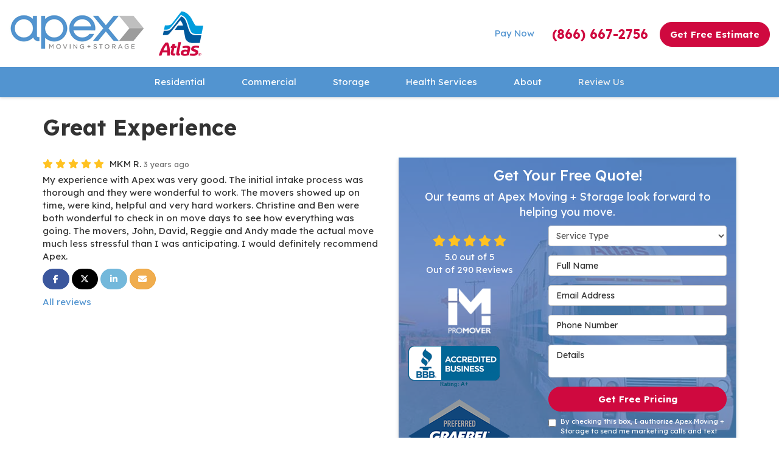

--- FILE ---
content_type: text/html; charset=utf-8
request_url: https://www.apexmoving.com/reviews/30152914-e906-46dc-b17d-b9f2f6640ff2/
body_size: 14803
content:
<!DOCTYPE html>
<html lang="en">
<head>
    
<meta charset="utf-8">

<title>Great Experience</title>
    <meta name="description" content="5/5 Stars - My experience with Apex was very good.  The initial intake process was thorough and they were wonderful to work.  The movers showed up on time, were kind, helpful and very hard workers.  Christine and Ben were both wonde">
    <meta name="keywords" content="Apex Moving &#x2B; Storage, Nashville, 8/31/2022, Review">
<link rel="canonical" href="https://www.apexmoving.com/reviews/30152914-e906-46dc-b17d-b9f2f6640ff2/" />

    <meta property="og:site_name" content="Apex Moving &#x2B; Storage" />
    <meta property="og:title" content="Great Experience" />
    <meta itemprop="name" content="Great Experience" />
    <meta property="og:description" content="5/5 Stars - My experience with Apex was very good.  The initial intake process was thorough and they were wonderful to work.  The movers showed up on time, were kind, helpful and very hard workers.  Christine and Ben were both wonde" />
    <meta itemprop="description" content="5/5 Stars - My experience with Apex was very good.  The initial intake process was thorough and they were wonderful to work.  The movers showed up on time, were kind, helpful and very hard workers.  Christine and Ben were both wonde" />
    <meta property="og:image" content="https://cmsplatform.blob.core.windows.net/wwwapexmovingcom/defaultOGImage/defaultOGImage.jpg?v=9:03 PM" />
    <meta itemprop="image" content="https://cmsplatform.blob.core.windows.net/wwwapexmovingcom/defaultOGImage/defaultOGImage.jpg?v=9:03 PM" />
    <meta property="og:url" content="https://www.apexmoving.com/reviews/30152914-e906-46dc-b17d-b9f2f6640ff2/" />
    <meta property="og:type" content="article" />
    <meta property="og:locale" content="en_us" />


<meta name="viewport" content="width=device-width, initial-scale=1.0">
<link rel="stylesheet" href="/css/bundle/bundle.ui.default.min.css?v=17.0.41.1" />
<link rel="preconnect" href="https://fonts.googleapis.com">
<link rel="preconnect" href="https://fonts.gstatic.com" crossorigin>
<link href="https://fonts.googleapis.com/css2?family=Lexend:wght@400;500;700&display=swap" rel="stylesheet">
<link rel="shortcut icon" href="https://cmsplatform.blob.core.windows.net/wwwapexmovingcom/favicon/favicon.ico?v=2:19%20PM">
<script defer src="https://kit.fontawesome.com/7b3b8fd08c.js" crossorigin="anonymous"></script>
<script defer src="https://kit.fontawesome.com/f060360607.js" crossorigin="anonymous"></script>
<script defer src="/js/bundle/bundle.ui.jquery.min.js?v=17.0.41.1"></script>
<script defer src="/js/bundle/bundle.ui.bootstrap.min.js?v=17.0.41.1"></script>
<script defer src="/js/bundle/bundle.ui.html2canvas.js?v=17.0.41.1"></script>
<script defer src="/js/bundle/bundle.ui.form.js?v=17.0.41.1"></script>
<script defer src="/js/bundle/bundle.ui.styling.min.js?v=17.0.41.1"></script>


<!-- Google tag (gtag.js) -->
<script async src="https://www.googletagmanager.com/gtag/js?id=G-CDF3C9S2GS"></script>
<script>
  window.dataLayer = window.dataLayer || [];
  function gtag(){dataLayer.push(arguments);}
  gtag('js', new Date());

  gtag('config', 'G-CDF3C9S2GS');
</script>
<!-- Google tag (gtag.js) -->
<script async src="https://www.googletagmanager.com/gtag/js?id=AW-11436814699"></script>
<script>
  window.dataLayer = window.dataLayer || [];
  function gtag(){dataLayer.push(arguments);}
  gtag('js', new Date());

  gtag('config', 'AW-11436814699');
</script>





     
</head>
<body class="reviews-page">
    

    
<nav id="header" class="header navbar navbar-main keep-on-screen" role="navigation">
    <div class="container-fluid">
        <meta itemprop="priceRange" content="$$" />
        <meta itemprop="image" content="https://www.apexmoving.com/img/logo.svg" />
        <!-- Brand and toggle get grouped for better mobile display -->
        <button type="button" class="navflyout-toggle btn ">
            <span class="sr-only">Toggle navigation</span>
            <i class="fas fa-bars"></i>
        </button>

        <meta itemprop="name" content="Apex Moving &#x2B; Storage" />
        <a class="navbar-brand" itemprop="url" href="https://www.apexmoving.com/">
            <img class="img-responsive" itemprop="logo" src="https://www.apexmoving.com/img/logo.svg" alt="Apex Moving &#x2B; Storage Logo" />
        </a>
        <div class="hd-agent hidden-sm hidden-xs">
            <img class="img-responsive" itemprop="logo" src="https://www.apexmoving.com/img/logo-atlas.svg" alt="Atlas" />
        </div>
        <div class="navbar-toolbar">
                <a href="https://collectcheckout.com/r/mwfou" target="_blank" class="pay-now hidden-sm hidden-xs">Pay Now</a>
	            <span class="navbar-phone-number hidden-xs gads-tracking-number" data-tracking-phone="(866) 667-2756">
	                <span class="number">(866) 667-2756</span>
				</span>
	            <a href="tel:(866) 667-2756" class="btn btn-primary btn-call gads-tracking-number-mobile" onclick="trackOutboundLink('Phone Call', 'Organic', '(866) 667-2756');">
	                <i class="text visible-xs-inline-block fas fa-phone"></i>
	
	            </a>
	            <script>
    (async function () {
        try {
            await Promise.all([
                getPhoneDisplayRuleAsync(),
                getPhoneCallConversionAsync()
            ]);
        } catch (error) {
            console.error('Error in processing:', error);
        }
    })();

    async function getPhoneDisplayRuleAsync() {
        try {
            let phoneDisplayCookie = getCookie("phonedisplaynumber");
            if (phoneDisplayCookie) {
                console.log(phoneDisplayCookie);
                setPhoneDisplayNumber(phoneDisplayCookie);
            }

            const response = await fetch(`/phonedisplayrule/?path=${encodeURIComponent(window.location.pathname)}&query=${encodeURIComponent(window.location.search)}`, {
                headers: {
                    "X-Custom-Referer": ""
                }
            });
            if (!response.ok) {
                throw new Error('Network response was not ok');
            }

            const data = await response.json();

            if (data.phone !== "") {
                let gadsTrackingMobile = document.querySelectorAll('.gads-tracking-number-mobile');

                setPhoneDisplayNumber(data.phone);

                if (gadsTrackingMobile && gadsTrackingMobile.length > 0) {
                    gadsTrackingMobile.forEach((e) => {
                        e.setAttribute('href', 'tel:' + data.phone);
                        e.setAttribute('onclick', `trackOutboundLink(\'Phone Call\', \'${data.source}\', \'${data.phone}\');`);

                        const numberElement = e.querySelector('.number');
                        if (numberElement) {
                            numberElement.innerHTML = data.phone;
                        }
                    })
                }

                if (data.source.includes("PPC")) {
                    saveCookie("phonedisplaynumber", data.phone, null, "/");
                }
            }
        } catch (error) {
            console.error(error);
        }
    }

    async function getPhoneCallConversionAsync() {
        try {
            const response = await fetch(`/phonecall-conversion/?path=${encodeURIComponent(window.location.pathname)}&query=${encodeURIComponent(window.location.search)}`);
            if (!response.ok) {
                throw new Error('Network response was not ok');
            }
            const data = await response.text();
            if (data) {
                let script = document.querySelector('.phonecall-conversion-script')
                if (script) {
                    script.innerHTML = data;
                } else {
                    const parser = new DOMParser();
                    const doc = parser.parseFromString(data, 'text/html');

                    const newScript = document.createElement('script');
                    newScript.type = 'text/javascript';
                    newScript.textContent = doc.querySelector("script").textContent;

                    document.head.append(newScript);
                }
            }
        } catch (error) {
            console.error(error);
        }
    }

    function setPhoneDisplayNumber(number) {
        let gadsTracking = document.querySelectorAll('.gads-tracking-number');
        if (gadsTracking && gadsTracking.length > 0) {
            gadsTracking.forEach((e) => {
                e.setAttribute('data-tracking-phone', number);
                let innerSpan = e.children[0];
                if (innerSpan) {
                    innerSpan.innerText = number;
                }
            })
        }
    }

    function saveCookie(name, value, expires, path) {
        var today = new Date();
        today.setTime(today.getTime());
        if (expires) {
            expires = expires * 1000 * 60 * 60 * 24;
        }
        var expires_date = new Date(today.getTime() + (expires));
        document.cookie = name + '=' + escape(value) + ((expires) ? ';expires=' + expires_date.toUTCString() : '') + ';path=' + path + ';samesite=lax';
    }

    function getCookie(name) {
        var start = document.cookie.indexOf(name + '=');
        var len = start + name.length + 1;
        if ((!start) && (name != document.cookie.substring(0, name.length))) {
            return null;
        }
        if (start == -1) return null;
        var end = document.cookie.indexOf(';', len);
        if (end == -1) end = document.cookie.length;
        return unescape(document.cookie.substring(len, end));
    }
</script>
            
            <a href="#quote-form" class="btn btn-primary btn-padding btn-lg btn-quote scroll-to">Get Free Estimate</a>
        </div>
        <!-- Collect the nav links and other content for toggling -->
        <div class="navbar-flyout ">
            <button type="button" class="btn mobile-nav-toggle">
                <span class="sr-only">Toggle navigation</span>
                <i class="fal fa-times"></i>
            </button>
            
    <ul class="nav navbar-nav" role="menubar">
            <li class="dropdown  " role="presentation">
                <a href=/residential-movers/ class="dropdown-toggle aMain" role="button" aria-expanded=false  >Residential</a>
                    <ul class='dropdown-menu' role='menu'>
                            <li role="presentation"><a href="/residential-movers/local-movers/" role="menuitem"  >Local Move</a></li>
                            <li role="presentation"><a href="/residential-movers/long-distance-movers/" role="menuitem"  >Long Distance Move</a></li>
                            <li role="presentation"><a href="/residential-movers/international-movers/" role="menuitem"  >International Move</a></li>
                            <li role="presentation"><a href="/residential-movers/military-movers/" role="menuitem"  >Military Move</a></li>
                            <li role="presentation"><a href="/commercial-movers/corporate-relocation/" role="menuitem"  >Corporate Relocation</a></li>
                    </ul>
            </li>
            <li class="dropdown  " role="presentation">
                <a href=/commercial-movers/ class="dropdown-toggle aMain" role="button" aria-expanded=false  >Commercial</a>
                    <ul class='dropdown-menu' role='menu'>
                            <li role="presentation"><a href="/commercial-movers/office-moving/" role="menuitem"  >Office Move</a></li>
                            <li role="presentation"><a href="/commercial-movers/office-decommission/" role="menuitem"  >Office Decommission</a></li>
                            <li role="presentation"><a href="/commercial-movers/industrial-equipment/" role="menuitem"  >Industrial Equipment</a></li>
                            <li role="presentation"><a href="/warehousing/" role="menuitem"  >Warehousing</a></li>
                    </ul>
            </li>
            <li class="dropdown  " role="presentation">
                <a href=/storage/ class="dropdown-toggle aMain" role="button" aria-expanded=false  >Storage</a>
                    <ul class='dropdown-menu' role='menu'>
                            <li role="presentation"><a href="/storage/commercial-storage/" role="menuitem"  >Commercial Storage</a></li>
                            <li role="presentation"><a href="/storage/household-storage/" role="menuitem"  >Household Storage</a></li>
                            <li role="presentation"><a href="/storage/document-storage/" role="menuitem"  >Document Storage</a></li>
                    </ul>
            </li>
            <li class="  " role="presentation">
                <a href=https://www.apexhealthservices.net/ class=" aMain" role="button"  target=_blank >Health Services</a>
            </li>
            <li class="dropdown  " role="presentation">
                <a href=/about-us/ class="dropdown-toggle aMain" role="button" aria-expanded=false target=_blank >About</a>
                    <ul class='dropdown-menu' role='menu'>
                            <li role="presentation"><a href="https://www.atlasvanlines.com/about" role="menuitem" target=_blank >About Atlas</a></li>
                            <li role="presentation"><a href="/contact-us/" role="menuitem" target=_blank >Contact</a></li>
                            <li role="presentation"><a href="/blog/" role="menuitem" target=_blank >Blog</a></li>
                            <li role="presentation"><a href="/reviews/" role="menuitem" target=_blank >Reviews</a></li>
                            <li role="presentation"><a href="/areas-served/" role="menuitem" target=_blank >Service Areas</a></li>
                    </ul>
            </li>
            <li class="  " role="presentation">
                <a href=/reviews/ class=" aMain" role="button"   >Review Us</a>
            </li>
    </ul>

            <div class="hidden-lg hidden-md">
                <a href="https://collectcheckout.com/r/mwfou" target="_blank" class="btn btn-primary ml-2">Pay Now</a>
            </div>
        </div>
        <!-- /.navbar-collapse -->
    </div>
    <!-- /.container -->
</nav>

<a href="#quote-form" class="btn btn-primary btn-quote-ft-mobile scroll-to showme">Free Quote</a>


    <div class="container">
        <div class="page-header hide">
            


            <p class="lead"></p>
        </div>
    </div>

    <div class="container container-page">
        
<div class="page-header">
    <h1>
        Great Experience
    </h1>
</div>

<div class="row">
    <div class="col-md-6">
        <div class="meta-info">
            <span class="rating" title="5 Stars">
                <span class='fas fa-star fa-lg'></span> <span class='fas fa-star fa-lg'></span> <span class='fas fa-star fa-lg'></span> <span class='fas fa-star fa-lg'></span> <span class='fas fa-star fa-lg'></span> 
            </span>
            <span class="review-author">
                MKM R.
            </span>
            <time class="review-date" datetime="8/31/2022">
                <small class="text-muted">3 years ago</small>
            </time>
        </div>

        <p class="review-body">My experience with Apex was very good.  The initial intake process was thorough and they were wonderful to work.  The movers showed up on time, were kind, helpful and very hard workers.  Christine and Ben were both wonderful to check in on move days to see how everything was going.  The movers, John, David, Reggie and Andy made the actual move much less stressful than I was anticipating.  I would definitely recommend Apex.</p>


        <p class="btn-group-social-media">
            <a class="btn btn-facebook" href="https://www.facebook.com/sharer/sharer.php?u=https%3a%2f%2fwww.apexmoving.com%2freviews%2f30152914-e906-46dc-b17d-b9f2f6640ff2%2f" target="_blank">
                <span class="sr-only">Share on Facebook</span>
                <i class="fab fa-facebook-f fa-fw"></i>
            </a>
            <a class="btn btn-twitter" href="https://twitter.com/home?status=Thought%20you%20might%20like%20this https%3a%2f%2fwww.apexmoving.com%2freviews%2f30152914-e906-46dc-b17d-b9f2f6640ff2%2f" target="_blank">
                <span class="sr-only">Share on Twitter</span>
                <i class="fa-brands fa-x-twitter fa-fw"></i>
            </a>
            <a class="btn btn-linkedin" href="https://www.linkedin.com/shareArticle?mini=true&url=https%3a%2f%2fwww.apexmoving.com%2freviews%2f30152914-e906-46dc-b17d-b9f2f6640ff2%2f" target="_blank">
                <span class="sr-only">Share on LinkedIn</span>
                <i class="fab fa-linkedin-in fa-fw"></i>
            </a>
            <a class="btn btn-warning" href="mailto:?subject=Thought%20you%20might%20like%20this%20from Apex%20Moving%20%2B%20Storage%20&body=Check%20this%20out%20from Apex%20Moving%20%2B%20Storage https%3a%2f%2fwww.apexmoving.com%2freviews%2f30152914-e906-46dc-b17d-b9f2f6640ff2%2f" target="_blank">
                <span class="sr-only">Share via Email</span>
                <i class="fas fa-envelope fa-fw"></i>
            </a>
        </p>

        <p>
            <a href="/reviews/">All reviews</a>
        </p>
    </div><!-- /review -->

    <div class="col-md-6">
        <div id="quote-form" class="quote-form panel panel-quote-form ">
    <div class="panel-body">
        <div class="section-header text-center">
            
<p class="h2">Get Your Free Quote!</p>
    <p class="lead">Our teams at Apex Moving &#x2B; Storage look forward to helping you move.</p>

        </div>
        <div class="row">
            <div class="col-sm-7 col-sm-push-5">
                
<form id="price-quote" action="/thank-you/quote-thank-you/?ref=pricing" method="post" role="form">

            <div class="form-group">
                <label for="service" class="sr-only">Service Type</label>
                <select id="service" name="service" class="form-control">
                    <option value="">Service Type</option>
<option value="Residential Move" >Residential Move</option><option value="Commercial Move" >Commercial Move</option><option value="Specialized Move" >Specialized Move</option><option value="Storage" >Storage</option>                </select>
            </div>
    <div class="optional-hide residential-group international-group">
        <div class="form-group">
            <label for="size" class="sr-only">Move Size</label>
            <select id="size" name="size" class="form-control">
                <option value="" selected="selected">Move Size</option>
                    <option value="Single Room">Single Room</option>
                    <option value="Studio">Studio</option>
                    <option value="1 Bdrm Apt.">1 Bdrm Apt.</option>
                    <option value="2 Bdrm Apt.">2 Bdrm Apt.</option>
                    <option value="3&#x2B; Bdrm Apt.">3&#x2B; Bdrm Apt.</option>
                    <option value="1 Bdrm House">1 Bdrm House</option>
                    <option value="2 Bdrm House">2 Bdrm House</option>
                    <option value="3 Bdrm House">3 Bdrm House</option>
                    <option value="4&#x2B; Bdrm House">4&#x2B; Bdrm House</option>
            </select>
        </div>
        <div class="form-group">
            <label for="movedateraw" class="sr-only">Move Date</label>
            <input id="movedateraw" name="movedateraw" class="input datepicker form-control select-date" data-date-format="mm/dd/yy" type="text" placeholder="Move Date" data-action-field="movedateraw" data-time-field="">
        </div>
        <div class="form-group">
            <label for="address" class="sr-only">Move From Address</label>
            <input id="address" name="address" class="form-control" type="text" placeholder="Move From Address" autocomplete="none">
            <input id="g-address1" name="address1" type="hidden" autocomplete="none" />
            <input id="g-address2" name="address2" type="hidden" autocomplete="none" />
            <input id="g-city" name="city" type="hidden" autocomplete="none" />
            <input id="g-neighborhood" name="neighborhood" type="hidden" autocomplete="none" />
            <input id="g-fromcity" name="fromcity" type="hidden" autocomplete="none" />
            <input id="g-state" name="state" type="hidden" autocomplete="none" />
            <input id="g-fromstate" name="fromstate" type="hidden" autocomplete="none" />
            <input id="g-zip" name="zip" type="hidden" autocomplete="none" />
            <input id="g-fromzip" name="fromzip" type="hidden" autocomplete="none" />
            <input id="g-county" name="county" type="hidden" autocomplete="none" />
            <input id="g-country" name="country" type="hidden" autocomplete="none" />
            <input id="g-latitude" name="latitude" type="hidden" autocomplete="none" />
            <input id="g-longitude" name="longitude" type="hidden" autocomplete="none" />
        </div>
    </div>


    <div class="form-group optional-hide residential-group">
        <label for="zip" class="sr-only">Move To Zip</label>
        <input id="zip" name="zipfield" class="form-control" type="text" placeholder="Move To Zip" maxlength="50" autocomplete="none">
        <input id="g-tocity" name="tocity" type="hidden" autocomplete="none" />
        <input id="g-tostate" name="tostate" type="hidden" autocomplete="none" />
        <input id="g-tozip" name="tozip" type="hidden" autocomplete="none" />
        <input id="g-tocountry" name="tocountry" type="hidden" autocomplete="none" />
    </div>

    <div class="form-group optional-hide international-group">
        <label for="tocountry" class="sr-only">What Country Are You Moving To?</label>
        <select id="tocountry" name="tocountry" class="form-control">
            <option value="" selected="selected">Move To Country</option>
                <option value="United States">United States</option>
                <option value="United Kingdom">United Kingdom</option>
                <option value="Afghanistan">Afghanistan</option>
                <option value="Albania">Albania</option>
                <option value="Algeria">Algeria</option>
                <option value="American Samoa">American Samoa</option>
                <option value="Andorra">Andorra</option>
                <option value="Angola">Angola</option>
                <option value="Anguilla">Anguilla</option>
                <option value="Antarctica">Antarctica</option>
                <option value="Antigua and Barbuda">Antigua and Barbuda</option>
                <option value="Argentina">Argentina</option>
                <option value="Armenia">Armenia</option>
                <option value="Aruba">Aruba</option>
                <option value="Australia">Australia</option>
                <option value="Austria">Austria</option>
                <option value="Azerbaijan">Azerbaijan</option>
                <option value="Bahamas">Bahamas</option>
                <option value="Bahrain">Bahrain</option>
                <option value="Bangladesh">Bangladesh</option>
                <option value="Barbados">Barbados</option>
                <option value="Belarus">Belarus</option>
                <option value="Belgium">Belgium</option>
                <option value="Belize">Belize</option>
                <option value="Benin">Benin</option>
                <option value="Bermuda">Bermuda</option>
                <option value="Bhutan">Bhutan</option>
                <option value="Bolivia">Bolivia</option>
                <option value="Bosnia and Herzegovina">Bosnia and Herzegovina</option>
                <option value="Botswana">Botswana</option>
                <option value="Bouvet Island">Bouvet Island</option>
                <option value="Brazil">Brazil</option>
                <option value="British Indian Ocean Territory">British Indian Ocean Territory</option>
                <option value="Brunei Darussalam">Brunei Darussalam</option>
                <option value="Bulgaria">Bulgaria</option>
                <option value="Burkina Faso">Burkina Faso</option>
                <option value="Burundi">Burundi</option>
                <option value="Cambodia">Cambodia</option>
                <option value="Cameroon">Cameroon</option>
                <option value="Canada">Canada</option>
                <option value="Cape Verde">Cape Verde</option>
                <option value="Cayman Islands">Cayman Islands</option>
                <option value="Central African Republic">Central African Republic</option>
                <option value="Chad">Chad</option>
                <option value="Chile">Chile</option>
                <option value="China">China</option>
                <option value="Christmas Island">Christmas Island</option>
                <option value="Cocos (Keeling) Islands">Cocos (Keeling) Islands</option>
                <option value="Colombia">Colombia</option>
                <option value="Comoros">Comoros</option>
                <option value="Congo">Congo</option>
                <option value="Congo, The Democratic Republic of The">Congo, The Democratic Republic of The</option>
                <option value="Cook Islands">Cook Islands</option>
                <option value="Costa Rica">Costa Rica</option>
                <option value="Cote D&#x27;ivoire">Cote D&#x27;ivoire</option>
                <option value="Croatia">Croatia</option>
                <option value="Cuba">Cuba</option>
                <option value="Cyprus">Cyprus</option>
                <option value="Czech Republic">Czech Republic</option>
                <option value="Denmark">Denmark</option>
                <option value="Djibouti">Djibouti</option>
                <option value="Dominica">Dominica</option>
                <option value="Dominican Republic">Dominican Republic</option>
                <option value="Ecuador">Ecuador</option>
                <option value="Egypt">Egypt</option>
                <option value="El Salvador">El Salvador</option>
                <option value="Equatorial Guinea">Equatorial Guinea</option>
                <option value="Eritrea">Eritrea</option>
                <option value="Estonia">Estonia</option>
                <option value="Ethiopia">Ethiopia</option>
                <option value="Falkland Islands (Malvinas)">Falkland Islands (Malvinas)</option>
                <option value="Faroe Islands">Faroe Islands</option>
                <option value="Fiji">Fiji</option>
                <option value="Finland">Finland</option>
                <option value="France">France</option>
                <option value="French Guiana">French Guiana</option>
                <option value="French Polynesia">French Polynesia</option>
                <option value="French Southern Territories">French Southern Territories</option>
                <option value="Gabon">Gabon</option>
                <option value="Gambia">Gambia</option>
                <option value="Georgia">Georgia</option>
                <option value="Germany">Germany</option>
                <option value="Ghana">Ghana</option>
                <option value="Gibraltar">Gibraltar</option>
                <option value="Greece">Greece</option>
                <option value="Greenland">Greenland</option>
                <option value="Grenada">Grenada</option>
                <option value="Guadeloupe">Guadeloupe</option>
                <option value="Guam">Guam</option>
                <option value="Guatemala">Guatemala</option>
                <option value="Guinea">Guinea</option>
                <option value="Guinea-bissau">Guinea-bissau</option>
                <option value="Guyana">Guyana</option>
                <option value="Haiti">Haiti</option>
                <option value="Heard Island and Mcdonald Islands">Heard Island and Mcdonald Islands</option>
                <option value="Holy See (Vatican City State)">Holy See (Vatican City State)</option>
                <option value="Honduras">Honduras</option>
                <option value="Hong Kong">Hong Kong</option>
                <option value="Hungary">Hungary</option>
                <option value="Iceland">Iceland</option>
                <option value="India">India</option>
                <option value="Indonesia">Indonesia</option>
                <option value="Iran, Islamic Republic of">Iran, Islamic Republic of</option>
                <option value="Iraq">Iraq</option>
                <option value="Ireland">Ireland</option>
                <option value="Israel">Israel</option>
                <option value="Italy">Italy</option>
                <option value="Jamaica">Jamaica</option>
                <option value="Japan">Japan</option>
                <option value="Jordan">Jordan</option>
                <option value="Kazakhstan">Kazakhstan</option>
                <option value="Kenya">Kenya</option>
                <option value="Kiribati">Kiribati</option>
                <option value="Korea, Republic of">Korea, Republic of</option>
                <option value="Kuwait">Kuwait</option>
                <option value="Kyrgyzstan">Kyrgyzstan</option>
                <option value="Lao People&#x27;s Democratic Republic">Lao People&#x27;s Democratic Republic</option>
                <option value="Latvia">Latvia</option>
                <option value="Lebanon">Lebanon</option>
                <option value="Lesotho">Lesotho</option>
                <option value="Liberia">Liberia</option>
                <option value="Libyan Arab Jamahiriya">Libyan Arab Jamahiriya</option>
                <option value="Liechtenstein">Liechtenstein</option>
                <option value="Lithuania">Lithuania</option>
                <option value="Luxembourg">Luxembourg</option>
                <option value="Macao">Macao</option>
                <option value="Macedonia, The Former Yugoslav Republic of">Macedonia, The Former Yugoslav Republic of</option>
                <option value="Madagascar">Madagascar</option>
                <option value="Malawi">Malawi</option>
                <option value="Malaysia">Malaysia</option>
                <option value="Maldives">Maldives</option>
                <option value="Mali">Mali</option>
                <option value="Malta">Malta</option>
                <option value="Marshall Islands">Marshall Islands</option>
                <option value="Martinique">Martinique</option>
                <option value="Mauritania">Mauritania</option>
                <option value="Mauritius">Mauritius</option>
                <option value="Mayotte">Mayotte</option>
                <option value="Mexico">Mexico</option>
                <option value="Micronesia, Federated States of">Micronesia, Federated States of</option>
                <option value="Moldova, Republic of">Moldova, Republic of</option>
                <option value="Monaco">Monaco</option>
                <option value="Mongolia">Mongolia</option>
                <option value="Montserrat">Montserrat</option>
                <option value="Morocco">Morocco</option>
                <option value="Mozambique">Mozambique</option>
                <option value="Myanmar">Myanmar</option>
                <option value="Namibia">Namibia</option>
                <option value="Nauru">Nauru</option>
                <option value="Nepal">Nepal</option>
                <option value="Netherlands">Netherlands</option>
                <option value="Netherlands Antilles">Netherlands Antilles</option>
                <option value="New Caledonia">New Caledonia</option>
                <option value="New Zealand">New Zealand</option>
                <option value="Nicaragua">Nicaragua</option>
                <option value="Niger">Niger</option>
                <option value="Nigeria">Nigeria</option>
                <option value="Niue">Niue</option>
                <option value="Norfolk Island">Norfolk Island</option>
                <option value="Northern Mariana Islands">Northern Mariana Islands</option>
                <option value="Norway">Norway</option>
                <option value="Oman">Oman</option>
                <option value="Pakistan">Pakistan</option>
                <option value="Palau">Palau</option>
                <option value="Palestinian Territory, Occupied">Palestinian Territory, Occupied</option>
                <option value="Panama">Panama</option>
                <option value="Papua New Guinea">Papua New Guinea</option>
                <option value="Paraguay">Paraguay</option>
                <option value="Peru">Peru</option>
                <option value="Philippines">Philippines</option>
                <option value="Pitcairn">Pitcairn</option>
                <option value="Poland">Poland</option>
                <option value="Portugal">Portugal</option>
                <option value="Puerto Rico">Puerto Rico</option>
                <option value="Qatar">Qatar</option>
                <option value="Reunion">Reunion</option>
                <option value="Romania">Romania</option>
                <option value="Russian Federation">Russian Federation</option>
                <option value="Rwanda">Rwanda</option>
                <option value="Saint Helena">Saint Helena</option>
                <option value="Saint Kitts and Nevis">Saint Kitts and Nevis</option>
                <option value="Saint Lucia">Saint Lucia</option>
                <option value="Saint Pierre and Miquelon">Saint Pierre and Miquelon</option>
                <option value="Saint Vincent and The Grenadines">Saint Vincent and The Grenadines</option>
                <option value="Samoa">Samoa</option>
                <option value="San Marino">San Marino</option>
                <option value="Sao Tome and Principe">Sao Tome and Principe</option>
                <option value="Saudi Arabia">Saudi Arabia</option>
                <option value="Senegal">Senegal</option>
                <option value="Serbia and Montenegro">Serbia and Montenegro</option>
                <option value="Seychelles">Seychelles</option>
                <option value="Sierra Leone">Sierra Leone</option>
                <option value="Singapore">Singapore</option>
                <option value="Slovakia">Slovakia</option>
                <option value="Slovenia">Slovenia</option>
                <option value="Solomon Islands">Solomon Islands</option>
                <option value="Somalia">Somalia</option>
                <option value="South Africa">South Africa</option>
                <option value="South Georgia and The South Sandwich Islands">South Georgia and The South Sandwich Islands</option>
                <option value="Spain">Spain</option>
                <option value="Sri Lanka">Sri Lanka</option>
                <option value="Sudan">Sudan</option>
                <option value="Suriname">Suriname</option>
                <option value="Svalbard and Jan Mayen">Svalbard and Jan Mayen</option>
                <option value="Swaziland">Swaziland</option>
                <option value="Sweden">Sweden</option>
                <option value="Switzerland">Switzerland</option>
                <option value="Syrian Arab Republic">Syrian Arab Republic</option>
                <option value="Taiwan, Province of China">Taiwan, Province of China</option>
                <option value="Tajikistan">Tajikistan</option>
                <option value="Tanzania, United Republic of">Tanzania, United Republic of</option>
                <option value="Thailand">Thailand</option>
                <option value="Timor-leste">Timor-leste</option>
                <option value="Togo">Togo</option>
                <option value="Tokelau">Tokelau</option>
                <option value="Tonga">Tonga</option>
                <option value="Trinidad and Tobago">Trinidad and Tobago</option>
                <option value="Tunisia">Tunisia</option>
                <option value="Turkey">Turkey</option>
                <option value="Turkmenistan">Turkmenistan</option>
                <option value="Turks and Caicos Islands">Turks and Caicos Islands</option>
                <option value="Tuvalu">Tuvalu</option>
                <option value="Uganda">Uganda</option>
                <option value="Ukraine">Ukraine</option>
                <option value="United Arab Emirates">United Arab Emirates</option>
                <option value="United States Minor Outlying Islands">United States Minor Outlying Islands</option>
                <option value="Uruguay">Uruguay</option>
                <option value="Uzbekistan">Uzbekistan</option>
                <option value="Vanuatu">Vanuatu</option>
                <option value="Venezuela">Venezuela</option>
                <option value="Viet Nam">Viet Nam</option>
                <option value="Virgin Islands, British">Virgin Islands, British</option>
                <option value="Virgin Islands, U.S.">Virgin Islands, U.S.</option>
                <option value="Wallis and Futuna">Wallis and Futuna</option>
                <option value="Western Sahara">Western Sahara</option>
                <option value="Yemen">Yemen</option>
                <option value="Zambia">Zambia</option>
                <option value="Zimbabwe">Zimbabwe</option>
        </select>
    </div>


    <div class="form-group">
        <label for="name" class="sr-only">Full Name</label>
        <input id="name" name="name" class="form-control" type="text" placeholder="Full Name" maxlength="50">
    </div>
    <div class="form-group">
        <label for="email" class="sr-only">Email Address</label>
        <input id="email" name="email" class="form-control" type="email" placeholder="Email Address" maxlength="50">
    </div>
    <div class="form-group">
        <label for="phone" class="sr-only">Phone Number</label>
        <input id="phone" name="phone" class="form-control" type="tel" placeholder="Phone Number" maxlength="14">
    </div>


    <div class="form-group">
        <label for="details" class="sr-only">Details</label>
        <textarea id="details" name="details" class="form-control" placeholder="Details" rows="2" maxlength="3000"></textarea>
    </div>


    


    <input type="hidden" name="offername" value="" />
    <input type="hidden" name="setappointment" value="false" autocomplete="off">
    <input id="price-quote-type" name="type" type="hidden" value="Quote">
    <input id="quoteToken" name="quoteToken" type="hidden" value="" />
    <input type="hidden" name="form" value="mover" />
    <label for="check" hidden>Check</label>
    <input id="check" name="spamCheck" class="covered" value="" />
    <button id="price-quote-submit" class="btn btn-lg btn-block btn-primary submit-form" type="button">
        Get Free Pricing
    </button>
    
    <div class="mt-2 small hp-disclaimer-message form-group checkbox">
        <label for="agree">
                <input type="checkbox" id="agree" name="agree" value="true">

            By checking this box, I authorize Apex Moving + Storage to send me marketing calls and text messages at the number provided above, including by using an autodialer or a prerecorded message. I understand that I am not required to give this authorization as a condition of doing business with Apex Moving + Storage. By checking this box, I am also agreeing to Apex Moving + Storage's <a target='_blank' rel='noopener' href='/terms/'>Terms of Use</a> and <a target='_blank' rel='noopener' href='/privacy-policy/'>Privacy Policy</a>.
            <input type="hidden" id="consentmessage" name="consentmessage" value="By checking this box, I authorize Apex Moving &#x2B; Storage to send me marketing calls and text messages at the number provided above, including by using an autodialer or a prerecorded message. I understand that I am not required to give this authorization as a condition of doing business with Apex Moving &#x2B; Storage. By checking this box, I am also agreeing to Apex Moving &#x2B; Storage&#x27;s &lt;a target=&#x27;_blank&#x27; rel=&#x27;noopener&#x27; href=&#x27;/terms/&#x27;&gt;Terms of Use&lt;/a&gt; and &lt;a target=&#x27;_blank&#x27; rel=&#x27;noopener&#x27; href=&#x27;/privacy-policy/&#x27;&gt;Privacy Policy&lt;/a&gt;." />
        </label>
    </div>

</form>
            </div>
            <!-- /col -->
            <div class="col-sm-5 col-sm-pull-7 credibility text-center">
                <div class="item">
                    <div class="aggregate-reviews">
    <div class="aggregate-reviews">
</div>
</div>
                </div>
                <div class="item">
    <img class="img-responsive center-block" src="/img/page/logo-promover.svg" alt="Promover">
</div>
<div class="item">
    <a id="bbblink" class="ruhzbum" href="https://www.bbb.org/us/tn/antioch/profile/moving-companies/apex-robert-e-lee-movingstorage-co-inc-0573-14744#bbbseal" title="ApexRobert E. Lee Moving & Storage Co., Inc., Moving Companies, Antioch, TN" style="display: block;position: relative;overflow: hidden; width: 150px; height: 68px; margin: 0px; padding: 0px;"><img style="padding: 0px; border: none;" id="bbblinkimg" src="https://seal-nashville.bbb.org/logo/ruhzbum/apex-robert-e-lee-moving-and-storage-14744.png" width="300" height="68" alt="ApexRobert E. Lee Moving & Storage Co., Inc., Moving Companies, Antioch, TN" /></a>
</div>
<div class="item">
    <img class="mr-4 img-responsive" src="/img/home/brand-graebel.png" alt="Graebel" />
</div>
            </div>
            <!-- /col -->
        </div>
        <!-- /row -->
    </div>
</div>
<!-- /.quote-form -->

<script defer src="/js/bundle/bundle.ui.quote.min.js?v=17.0.41.1"></script>
    </div>
</div>

<script defer src="/js/bundle/bundle.ui.review.min.js?v=17.0.41.1"></script>
    </div>
    <!-- /content -->

    


            <div class="breadcrumbs">
                <div class="container">
                    <ol class="breadcrumb" itemscope itemtype="http://schema.org/BreadcrumbList">
                        <li itemprop="itemListElement" itemscope itemtype="http://schema.org/ListItem">
                            <a itemprop="item" href="/">
                                <span class="hidden-lg">
                                    <i class="fas fa-home"></i>
                                </span>
                                <span class="visible-lg" itemprop="name">Home</span>
                            </a>
                            <meta itemprop="position" content="1" />
                        </li>
                                <li itemprop="itemListElement" itemscope itemtype="http://schema.org/ListItem">
                                    <a itemprop="item" href="/reviews/">
                                        <span itemprop="name">Reviews</span>
                                    </a>
                                    <meta itemprop="position" content="2" />
                                </li>
                                <li itemprop="itemListElement" itemscope itemtype="http://schema.org/ListItem">
                                    <a itemprop="item" href="/reviews/30152914-e906-46dc-b17d-b9f2f6640ff2/">
                                        <span itemprop="name">Great Experience</span>
                                    </a>
                                    <meta itemprop="position" content="3" />
                                </li>
                    </ol>
                </div>
            </div>


<footer class="footer ">
    <div class="container">
        <div class="row">
            <div class="col-md-3">
                <p class="footer-heading">Company Information</p>
                <div class="mb-1">
                    <div>Apex Moving &#x2B; Storage</div>
                    <div>120 Timberline Dr Suite 100</div>
                    <div>
                        Spring Hill, TN 37174, USA
                    </div>


(866) 667-2756                </div>
                Atlas Van Lines, Inc. U.S. DOT No. 125550
                TM & © 2023 AWGI LLC
                <!-- schema -->
            </div>
            <!-- location -->

            <div class="col-md-9">
                <div class="row">
                    
        <div class="col-md-3">
            <p class="footer-heading">
Help            </p>
            <ul class="list-unstyled">
                    <li class=""><a href="/contact-us/"  >Contact</a></li>
                    <li class=""><a href="/offers/warranty/"  >Warranty</a></li>
                    <li class=""><a href="/offers/financing/"  >Financing</a></li>
                    <li class=""><a href="/customer-service/"  >Customer Service</a></li>
            </ul>
        </div>
        <div class="col-md-3">
            <p class="footer-heading">
Products            </p>
            <ul class="list-unstyled">
                    <li class=""><a href="/residential-movers/"  >Residential</a></li>
                    <li class=""><a href="/commercial-movers/"  >Commerical</a></li>
                    <li class=""><a href="/storage/"  >Storage</a></li>
            </ul>
        </div>
        <div class="col-md-3">
            <p class="footer-heading">
Company            </p>
            <ul class="list-unstyled">
                    <li class=""><a href="/about-us/"  >About</a></li>
                    <li class=""><a href="/blog/"  >Blog</a></li>
                    <li class=""><a href="/offers/"  >Offers</a></li>
                    <li class=""><a href="/reviews/"  >Reviews</a></li>
                    <li class=""><a href="/careers/"  >Careers</a></li>
                    <li class=""><a href="/past-projects/"  >Past Projects</a></li>
            </ul>
        </div>

                </div>
            </div>

        </div>
        <!-- row -->
    </div>
    <!-- container -->
</footer>
<!-- footer -->

<div class="copyright">
    <div class="container text-center">
        <div class="mb-3">
            <div class="aggregate-reviews">
    <div class="aggregate-reviews">
</div>
</div>
        </div>
        <div>
            <div class="btn-group-social-media">
                    <a class="btn btn-circle btn-facebook" href="https://www.facebook.com/pages/apex-moving-storage-co-inc/189009127782510" target="_blank">
                        <span class="sr-only">Like us on Facebook</span>
                        <i class="fab fa-facebook-f fa-fw" aria-label="Like Us On Facebook"></i>
                    </a>                    <a class="btn btn-circle btn-twitter" href="https://twitter.com/apexmovingco" target="_blank">
                        <span class="sr-only">Follow us on Twitter</span>
                        <i class="fa-brands fa-x-twitter fa-fw" aria-label="Follow Us On Twitter"></i>
                    </a>                    <a class="btn btn-circle btn-google" href="https://www.google.com/maps/place/Apex&#x2B;Moving&#x2B;%2B&#x2B;Storage/@35.7281776,-86.9347075,15.5z/data=!4m6!3m5!1s0x88646e60aacc83a7:0x1eaf0aae8a16cf9f!8m2!3d35.731249!4d-86.9174644!16s%2Fg%2F1tfqrp6q?entry=ttu&amp;g_ep=EgoyMDI1MDkxNS4wIKXMDSoASAFQAw%3D%3D" target="_blank">
                        <span class="sr-only">Review us on Google</span>
                        <i class="fab fa-google fa-fw" aria-label="Review Us On Google"></i>
                    </a>            </div>
        </div>
        <div>
            <small class="copyright-links">
                <a href="/privacy-policy/">Privacy Policy</a>  <span class="middot">·</span> <a href="/site-map/">Site Map</a>
            </small>
            <div class="copyright-text">
                <small>
                    &copy; 2013 - 2026 Apex Moving &#x2B; Storage
                </small>
            </div>
        </div>
    </div>
</div>
<!-- /copyright -->
<div class="modal fade" id="modal-video" tabindex="-1" role="dialog">
    <div class="modal-dialog modal-lg" role="document">
        <div class="modal-content">
            <div class="modal-header">
                <button type="button" class="close" data-dismiss="modal" aria-label="Close"><span aria-hidden="true">&times;</span></button>
                <div class="modal-title"></div>
            </div>
            <div class="embed-responsive embed-responsive-16by9">
                <iframe frameborder="0" allow="autoplay; encrypted-media;" allowfullscreen></iframe>
            </div>
        </div>
    </div>
</div>
<input name="__RequestVerificationToken" type="hidden" value="CfDJ8Nadpic5kctPnJb8JAP5ofeU9EmVCZLYn_6vKkL92xdqco0puNvc7VtoP7bDNrHCefx589Bp1mtgPcV5u_QHYzqmCxjuLcN9Zd5J-NX8VZBzjdg3EL4Lrbm1lMbRT5JmqTqKOQfgP5WyTZFtAfH3ybA" />
        <div class="modal fade vertical-align-modal" id="myModal" intenttype="Offer Intent" tabindex="-1" role="dialog" aria-labelledby="myModalLabel" data-backdrop="static">
                <div class="exit-intent-dialog ">
    <div class="exit-intent-content" style="background-color: #FFFFFF;">
        <div class="exit-intent-header">
            <button type="button" class="btn btn-block btn-intent-close intent-output intent-button-close-offer" data-key="download-closetext" data-dismiss="modal" aria-label="Close">
                <svg xmlns="http://www.w3.org/2000/svg" width="28" height="28" fill="#999" class="bi bi-x-circle" viewBox="0 0 16 16">
                    <path d="M8 15A7 7 0 1 1 8 1a7 7 0 0 1 0 14zm0 1A8 8 0 1 0 8 0a8 8 0 0 0 0 16z" />
                    <path d="M4.646 4.646a.5.5 0 0 1 .708 0L8 7.293l2.646-2.647a.5.5 0 0 1 .708.708L8.707 8l2.647 2.646a.5.5 0 0 1-.708.708L8 8.707l-2.646 2.647a.5.5 0 0 1-.708-.708L7.293 8 4.646 5.354a.5.5 0 0 1 0-.708z" />
                </svg>
            </button>
                <img id="file-upload-input-offer-intent-logo-thumbnail" style="max-width:270px;" data-filename="https://cmsplatform.blob.core.windows.net/wwwapexmovingcom/exit-intent/logo/a66fc70e-c587-4e43-9299-5640a142a58d.png" src=/img/ph-rectangle.png class="exit-intent-logo" alt="Apex Moving &#x2B; Storage" />
            <div class="exit-intent-cta-heading intent-output" id="myModalLabel" data-key="offer-heading" style="color: #000000; font-size: 16px;  ">
                Before you go...
            </div>
        </div>
        <div class="exit-intent-body">
                <img id="file-upload-input-offer-intent-image-thumbnail"  data-filename="https://cmsplatform.blob.core.windows.net/wwwapexmovingcom/exit-intent/image/85e89afc-db9a-404c-b495-c8057beb55bd.jpg" src=/img/ph-rectangle.png class="exit-intent-img img-responsive" alt="Before you go..." />

            <div class="exit-intent-title intent-output" data-key="offer-title" style="color: #000000;">
                Inquire on How to Get Your Free Boxes!
            </div>
            <p class="exit-intent-description intent-output" data-key="offer-description" style="color: #000000;">
                Get free boxes when you move with Apex!
            </p>
            

        </div>
        <div class="exit-intent-footer">

            <button type="button" class="btn btn-block btn-intent-primary intent-output" data-key="offer-buttontext" onclick="location.href=&#x27;/offers/boxes/&#x27;" style="background-color: #4a86e8; color: #ffffff; font-size: 14px;  ">
                Inquire Now!
            </button>
            <button type="button" class="btn btn-block btn-intent-close intent-output" data-key="offer-closetext" style="color: #000000;" data-dismiss="modal" aria-label="Close">
                No Thanks
            </button>
        </div>
        <input type="hidden" name="form" value="offerintent" />
    </div><!-- /.modal-content -->
</div><!-- /.exit-intent-dialog -->
    </div>
    <script defer src="/js/bundle/bundle.ui.exit-intent.min.js?v=17.0.41.1"></script>

    
<script defer src="/js/bundle/bundle.ui.seo.min.js?v=17.0.41.1"></script>
<script defer src="/js/bundle/bundle.ui.customizations.min.js?v=17.0.41.1"></script>


<script type="application/ld+json">
{
    "@context": "http://schema.org",
    "@type": "LocalBusiness",

    "address": [{"@type": "PostalAddress","addresslocality": "Spring Hill","addressRegion": "TN","streetAddress": "120 Timberline Dr","telephone": "(615) 219-5660"}],
    "aggregateRating": {
        "@type": "AggregateRating",
        "ratingValue": "5",
        "reviewCount": "290"
    },
    "name": "Apex Moving &#x2B; Storage",
    "priceRange": "$$",
    "image": "https://cmsplatform.blob.core.windows.net/wwwapexmovingcom/logos/2e820500-82d1-4c21-8c62-7839e95b720f.jpg",
        "logo": "https://cmsplatform.blob.core.windows.net/wwwapexmovingcom/logos/2e820500-82d1-4c21-8c62-7839e95b720f.jpg",
    "url": "https://www.apexmoving.com/"
}
</script>

<script type="application/ld+json">
{
    "@context":"http://schema.org",
    "@type":"Product",
  	"name":"Apex Moving &#x2B; Storage",
  	"description":"Apex Moving &#x2B; Storage has been moving residential and commercial customers since 1972 earning the trust of Nashville Residents.",
  	"image":"https://www.apexmoving.com/img/logo.png",
    "logo": "https://www.apexmoving.com/img/logo.png",
    "url": "https://www.apexmoving.com/",
  	"itemCondition":"https://schema.org/NewCondition",
  	"brand":{
        "@type":"Brand",
	    "name":"Apex Moving &#x2B; Storage"
    },
    "aggregateRating":{
        "@type": "AggregateRating",
        "itemReviewed":{
            "@type": "Thing",
            "name": "Apex Moving &#x2B; Storage"
        },
        "worstRating":"1",
        "bestRating":"5",
        "ratingValue":"5",
        "ratingCount":"290"
    }
        

,"review" : [    
    {"@type": "Review","author": {"@type": "Person", "name": "MKM R"},"datePublished": "8/31/2022 5:17:32 PM","description": "","name": "Great Experience","reviewRating": {"@type": "Rating","bestRating": "5","ratingValue": "5", "worstRating": "1"}}
]

    }
</script>


    
    <input name="__RequestVerificationToken" type="hidden" value="CfDJ8Nadpic5kctPnJb8JAP5ofeU9EmVCZLYn_6vKkL92xdqco0puNvc7VtoP7bDNrHCefx589Bp1mtgPcV5u_QHYzqmCxjuLcN9Zd5J-NX8VZBzjdg3EL4Lrbm1lMbRT5JmqTqKOQfgP5WyTZFtAfH3ybA" />
</body>
</html>


--- FILE ---
content_type: image/svg+xml
request_url: https://www.apexmoving.com/img/logo.svg
body_size: 8795
content:
<svg xmlns="http://www.w3.org/2000/svg" xmlns:xlink="http://www.w3.org/1999/xlink" width="225" height="80" viewBox="0 0 225 80">
  <image id="NoPath_-_Copy_9_" data-name="NoPath - Copy (9)" width="225" height="80" xlink:href="[data-uri]"/>
</svg>


--- FILE ---
content_type: image/svg+xml
request_url: https://www.apexmoving.com/img/page/logo-promover.svg
body_size: 76518
content:
<svg xmlns="http://www.w3.org/2000/svg" xmlns:xlink="http://www.w3.org/1999/xlink" width="71" height="75" viewBox="0 0 71 75">
  <defs>
    <pattern id="pattern" preserveAspectRatio="xMidYMid slice" width="100%" height="100%" viewBox="0 0 75 79">
      <image width="75" height="79" xlink:href="[data-uri]"/>
    </pattern>
  </defs>
  <rect id="logo-promover" width="71" height="75" fill="url(#pattern)"/>
</svg>


--- FILE ---
content_type: image/svg+xml
request_url: https://www.apexmoving.com/img/logo-atlas.svg
body_size: 112606
content:
<svg xmlns="http://www.w3.org/2000/svg" xmlns:xlink="http://www.w3.org/1999/xlink" width="75" height="74" viewBox="0 0 75 74">
  <defs>
    <pattern id="pattern" preserveAspectRatio="none" width="100%" height="100%" viewBox="0 0 1200 1172">
      <image width="1200" height="1172" xlink:href="[data-uri]"/>
    </pattern>
  </defs>
  <rect id="_1200px-Atlas_Van_Lines_logo.svg_1_" data-name="1200px-Atlas_Van_Lines_logo.svg (1)" width="75" height="74" fill="url(#pattern)"/>
</svg>
